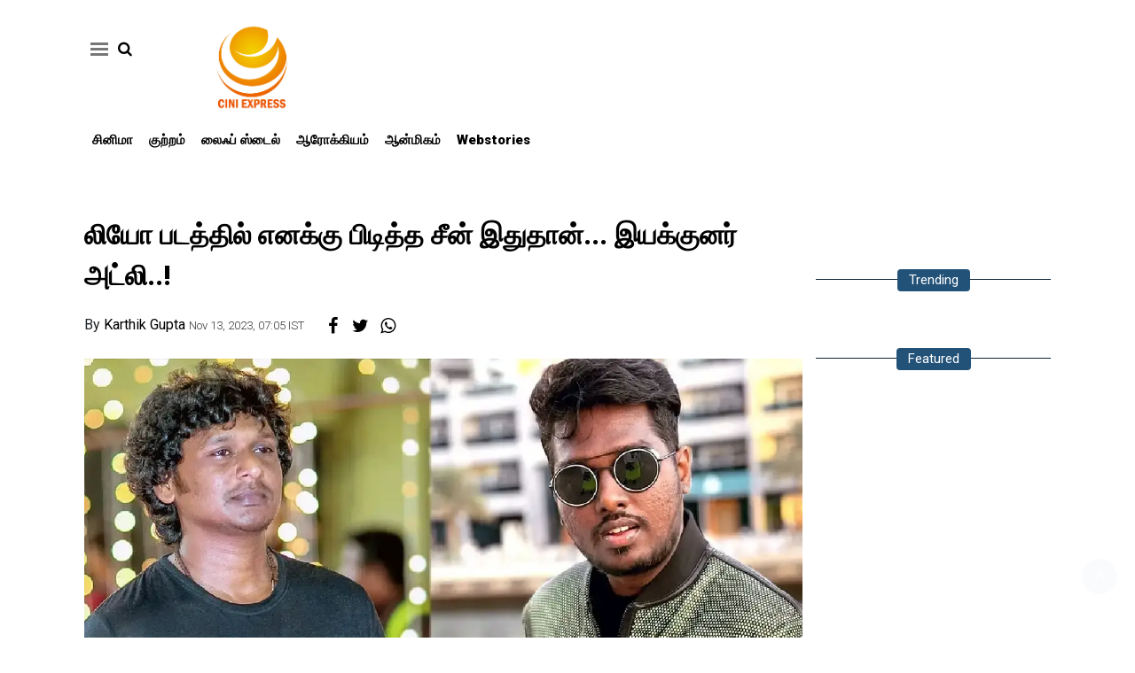

--- FILE ---
content_type: text/html;charset=utf-8
request_url: https://ciniexpress.com/cinema/this-is-my-favorite-scene-in-leo-director-atlee!/cid12712146.htm
body_size: 9774
content:
<!DOCTYPE HTML>
<html lang="ta">

<head>
    <title>லியோ படத்தில் எனக்கு பிடித்த சீன் இதுதான்... இயக்குனர் அட்லி..!</title><script type="application/ld+json">[{"@context": "https://schema.org","@type": "WebPage", "name":"லியோ படத்தில் எனக்கு பிடித்த சீன் இதுதான்... இயக்குனர் அட்லி..!", "description":"லோகேஷ் கனகராஜ் -விஜய் கூட்டணியில் மாஸ்டர் படத்தை தொடர்ந்து இரண்டாவது படமாக லியோ வெளியானது. இந்தப் படம் சர்வதேச அளவில் அதிகமான ரசிகர்களை கவர்ந்து தொடர்ந்து ", "keywords":"cinema", "url":"https://ciniexpress.com/cinema/this-is-my-favorite-scene-in-leo-director-atlee%21/cid12712146.htm"}, {"@context": "https://schema.org", "@type": "BreadcrumbList", "itemListElement":[{"@type": "ListItem", "position": 1, "item":{"@type":"Thing", "@id":"https://ciniexpress.com/","name":"Ciniexpress"}}, {"@type": "ListItem", "position": 2, "item":{"@type":"Thing", "@id":"https://ciniexpress.com/cinema","name":"cinema"}}]},  {"@context":"https://schema.org","@type":"LocalBusiness","name":"Ciniexpress","address":"","telephone":"","openingHours":["Mo-Su 00:00-23:59"],"description":"","image":"https://ciniexpress.com/static/c1e/static/themes/3/77058/3234/images/LogoFinal011ciniepress.jpg","url":"https://ciniexpress.com/"}, {"@context": "https://schema.org", "@type": "NewsMediaOrganization", "name": "Ciniexpress", "url": "https://ciniexpress.com","logo": {"@type": "ImageObject","url": "https://ciniexpress.com/static/c1e/static/themes/3/77058/3234/images/LogoFinal011ciniepress.jpg?width=600&height=60&resizemode=7", "height": "60", "width": "600"}}]</script><meta name="description" content="லோகேஷ் கனகராஜ் -விஜய் கூட்டணியில் மாஸ்டர் படத்தை தொடர்ந்து இரண்டாவது படமாக லியோ வெளியானது. இந்தப் படம் சர்வதேச அளவில் அதிகமான ரசிகர்களை கவர்ந்து தொடர்ந்து "/><meta name="keywords" content="cinema"/><meta name="news_keywords" content="cinema"/><meta name="robots" content="index, follow, max-snippet:-1, max-video-preview:-1, max-image-preview:large"/><meta content="NOODP" name="robots"/><link rel="canonical" href="https://ciniexpress.com/cinema/this-is-my-favorite-scene-in-leo-director-atlee!/cid12712146.htm"/><meta name="twitter:card" content="summary_large_image"/><meta name="twitter:title" content="லியோ படத்தில் எனக்கு பிடித்த சீன் இதுதான்... இயக்குனர் அட்லி..!"/><meta name="twitter:description" content="லோகேஷ் கனகராஜ் -விஜய் கூட்டணியில் மாஸ்டர் படத்தை தொடர்ந்து இரண்டாவது படமாக லியோ வெளியானது. இந்தப் படம் சர்வதேச அளவில் அதிகமான ரசிகர்களை கவர்ந்து தொடர்ந்து "/><meta name="twitter:image" content="https://ciniexpress.com/static/c1e/client/77058/uploaded_original/2c4e7072e654b0e729c8d90e1b1e2f60.jpg"/><meta property="og:title" content="லியோ படத்தில் எனக்கு பிடித்த சீன் இதுதான்... இயக்குனர் அட்லி..!"/><meta property="og:type" content="article"/><meta property="og:url" content="https://ciniexpress.com/cinema/this-is-my-favorite-scene-in-leo-director-atlee!/cid12712146.htm"/><meta property="og:image" content="https://ciniexpress.com/static/c1e/client/77058/uploaded_original/2c4e7072e654b0e729c8d90e1b1e2f60.jpg"/><meta property="og:description" content="லோகேஷ் கனகராஜ் -விஜய் கூட்டணியில் மாஸ்டர் படத்தை தொடர்ந்து இரண்டாவது படமாக லியோ வெளியானது. இந்தப் படம் சர்வதேச அளவில் அதிகமான ரசிகர்களை கவர்ந்து தொடர்ந்து "/><meta property="article:published_time" content="2023-11-13T07:05:06+05:30"/><meta property="article:modified_time" content="2023-11-13T07:05:06+05:30"/><meta itemprop="name" content="லியோ படத்தில் எனக்கு பிடித்த சீன் இதுதான்... இயக்குனர் அட்லி..!"/><meta itemprop="image" content="https://ciniexpress.com/static/c1e/client/77058/uploaded_original/2c4e7072e654b0e729c8d90e1b1e2f60.jpg"/><meta itemprop="description" content="லோகேஷ் கனகராஜ் -விஜய் கூட்டணியில் மாஸ்டர் படத்தை தொடர்ந்து இரண்டாவது படமாக லியோ வெளியானது. இந்தப் படம் சர்வதேச அளவில் அதிகமான ரசிகர்களை கவர்ந்து தொடர்ந்து "/><meta itemprop="url" content="https://ciniexpress.com/cinema/this-is-my-favorite-scene-in-leo-director-atlee!/cid12712146.htm"/><link rel="amphtml" href="https://ciniexpress.com/amp/cinema/this-is-my-favorite-scene-in-leo-director-atlee!/cid12712146.htm"/>

    <link rel="icon" href="https://ciniexpress.com/static/c1e/static/themes/3/77058/3234/images/favicon cini.jpg"
        type="image/png">
    <link rel="preload" as="style" href="https://ciniexpress.com/static/c1e/static/themes/3/77058/3234/css/style.css">
    <link rel="preload" as="style" href="https://ciniexpress.com/static/c1e/static/themes/css/bootstrap4.3.1.min.css">
    <link rel="preload" as="style" href="https://ciniexpress.com/static/c1e/static/themes/css/font-awesome.min.css">

    <link rel="preload" as="image" href="https://ciniexpress.com/static/c1e/client/77058/uploaded/2c4e7072e654b0e729c8d90e1b1e2f60.jpg">
    <script>var is_c1e_pubdomain = "//ciniexpress.com";</script>
    <script>var is_c1e_enable = true; var c1e_id = "77058:3234"; </script>
    <meta name="viewport" content="width=device-width, initial-scale=1.0">
    <link rel="stylesheet" href="https://ciniexpress.com/static/c1e/static/themes/3/77058/3234/css/style.css">
    <link rel="stylesheet" href="https://ciniexpress.com/static/c1e/static/themes/css/bootstrap4.3.1.min.css">
    <!-- <link rel="stylesheet" href="https://ciniexpress.com/static/c1e/static/themes/css/floating_cube.css"> -->
    <link rel="stylesheet" href="https://ciniexpress.com/static/c1e/static/themes/css/font-awesome.min.css">
    <script class="ga_tag" async=""
        src="https://www.googletagmanager.com/gtag/js?id=G-QT4TB5KQH5&amp;id=G-E40TL7HPLE"></script>
    <style>
        @media only screen and (max-width: 767px) {
            .story-heading {
                font-size: 26px !important;
                line-height: 40px !important;
                word-wrap: break-word;
            }
        }
    </style>

                              <script>!function(e){var n="https://s.go-mpulse.net/boomerang/";if("False"=="True")e.BOOMR_config=e.BOOMR_config||{},e.BOOMR_config.PageParams=e.BOOMR_config.PageParams||{},e.BOOMR_config.PageParams.pci=!0,n="https://s2.go-mpulse.net/boomerang/";if(window.BOOMR_API_key="P2EZ7-U3NG5-CCUMC-9ZA97-6H2MF",function(){function e(){if(!r){var e=document.createElement("script");e.id="boomr-scr-as",e.src=window.BOOMR.url,e.async=!0,o.appendChild(e),r=!0}}function t(e){r=!0;var n,t,a,i,d=document,O=window;if(window.BOOMR.snippetMethod=e?"if":"i",t=function(e,n){var t=d.createElement("script");t.id=n||"boomr-if-as",t.src=window.BOOMR.url,BOOMR_lstart=(new Date).getTime(),e=e||d.body,e.appendChild(t)},!window.addEventListener&&window.attachEvent&&navigator.userAgent.match(/MSIE [67]\./))return window.BOOMR.snippetMethod="s",void t(o,"boomr-async");a=document.createElement("IFRAME"),a.src="about:blank",a.title="",a.role="presentation",a.loading="eager",i=(a.frameElement||a).style,i.width=0,i.height=0,i.border=0,i.display="none",o.appendChild(a);try{O=a.contentWindow,d=O.document.open()}catch(_){n=document.domain,a.src="javascript:var d=document.open();d.domain='"+n+"';void 0;",O=a.contentWindow,d=O.document.open()}if(n)d._boomrl=function(){this.domain=n,t()},d.write("<bo"+"dy onload='document._boomrl();'>");else if(O._boomrl=function(){t()},O.addEventListener)O.addEventListener("load",O._boomrl,!1);else if(O.attachEvent)O.attachEvent("onload",O._boomrl);d.close()}function a(e){window.BOOMR_onload=e&&e.timeStamp||(new Date).getTime()}if(!window.BOOMR||!window.BOOMR.version&&!window.BOOMR.snippetExecuted){window.BOOMR=window.BOOMR||{},window.BOOMR.snippetStart=(new Date).getTime(),window.BOOMR.snippetExecuted=!0,window.BOOMR.snippetVersion=14,window.BOOMR.url=n+"P2EZ7-U3NG5-CCUMC-9ZA97-6H2MF";var i=document.currentScript||document.getElementsByTagName("script")[0],o=i.parentNode,r=!1,d=document.createElement("link");if(d.relList&&"function"==typeof d.relList.supports&&d.relList.supports("preload")&&"as"in d)window.BOOMR.snippetMethod="p",d.href=window.BOOMR.url,d.rel="preload",d.as="script",d.addEventListener("load",e),d.addEventListener("error",function(){t(!0)}),setTimeout(function(){if(!r)t(!0)},3e3),BOOMR_lstart=(new Date).getTime(),o.appendChild(d);else t(!1);if(window.addEventListener)window.addEventListener("load",a,!1);else if(window.attachEvent)window.attachEvent("onload",a)}}(),"".length>0)if(e&&"performance"in e&&e.performance&&"function"==typeof e.performance.setResourceTimingBufferSize)e.performance.setResourceTimingBufferSize();!function(){if(BOOMR=e.BOOMR||{},BOOMR.plugins=BOOMR.plugins||{},!BOOMR.plugins.AK){var n=""=="true"?1:0,t="",a="clrqavnydfy2o2lvp2fq-f-a8b905ec6-clientnsv4-s.akamaihd.net",i="false"=="true"?2:1,o={"ak.v":"39","ak.cp":"1106763","ak.ai":parseInt("659898",10),"ak.ol":"0","ak.cr":10,"ak.ipv":4,"ak.proto":"h2","ak.rid":"3a2ab085","ak.r":42199,"ak.a2":n,"ak.m":"dscf1","ak.n":"ff","ak.bpcip":"18.227.0.0","ak.cport":49126,"ak.gh":"184.25.112.167","ak.quicv":"","ak.tlsv":"tls1.3","ak.0rtt":"","ak.0rtt.ed":"","ak.csrc":"-","ak.acc":"","ak.t":"1769307787","ak.ak":"hOBiQwZUYzCg5VSAfCLimQ==mr9/dKQyGr83HjzV6NfTDI4ZT5qtRDxy8G2caPJ1mjJwY57bglB3wtaMNWgV1B3cNM9f0bBCpVqmM2ch+zar1PKzt7htKtndLn+Ubtzmf3XMs/jufGVy3zupvMXh0vs8Q818LzOElJNhodBey5qVA46uZT3Hx/ZDID9Axcvd2/sVZuGqHwiNPseuBq1nMY/q5a5O4m8CXQDWdVRBOjX4BgwWKzvsEZLYzvvALTy5A99/TKJoDIthcDKSaIED47TsggdRcbRqtmrxEaFQpZHTTOZLfcMQK5sVMJOd6TqD2Lxj0eKhV393/8RjBtoyrJ5kh4AFWIVQJ1qYZjM5Og+Aj/2jdnczoaJ2yVe+SWFcREqUw9UqX7Ddq0FC/OP66/w4SH9M3cdSkgiGNdN1L3/WdxvUJUWkpu2jPgbGcYqiwKw=","ak.pv":"16","ak.dpoabenc":"","ak.tf":i};if(""!==t)o["ak.ruds"]=t;var r={i:!1,av:function(n){var t="http.initiator";if(n&&(!n[t]||"spa_hard"===n[t]))o["ak.feo"]=void 0!==e.aFeoApplied?1:0,BOOMR.addVar(o)},rv:function(){var e=["ak.bpcip","ak.cport","ak.cr","ak.csrc","ak.gh","ak.ipv","ak.m","ak.n","ak.ol","ak.proto","ak.quicv","ak.tlsv","ak.0rtt","ak.0rtt.ed","ak.r","ak.acc","ak.t","ak.tf"];BOOMR.removeVar(e)}};BOOMR.plugins.AK={akVars:o,akDNSPreFetchDomain:a,init:function(){if(!r.i){var e=BOOMR.subscribe;e("before_beacon",r.av,null,null),e("onbeacon",r.rv,null,null),r.i=!0}return this},is_complete:function(){return!0}}}}()}(window);</script></head>

<body><div class="overlay" style="display:none;"></div>
    <div class="container">
        <div class="template-wrapper">
            <div class="row ">
                <div class="col-md-12 ">
                    <div class="lhs colombia " data-section="cinema" data-slot="474683" data-ua="m"
                        id="AS_P_TP_3_M_12712146" data-position="4746831"
                        name="Articleshow-Paid-Top-3-Mobile" style="display: block;" data-priority="1"></div>
                </div>
            </div>
            <header id="myHeader" class="template-header bt_header">
                <div id="mySidenav" class="sidenav">
                    <div class="side-logo " id="HeaderSidelogoIn">
                        <a href="https://ciniexpress.com" class=""><img
                                src="/static/c1e/static/themes/3/77058/3234/images/Logo Final-01 (1) - cini express.jpg"
                                alt="" style="width: 100%"></a>
                    </div>
                    <a href="javascript:void(0)" class="closebtn donot" onclick="closeNav()">×</a>
                    <ul class="site-nav__list nav header-menu-sidebar ">
                        <li class="site-nav__item">
                            <a class="site-nav__link" href="https://ciniexpress.com/cinema">சினிமா</a>
                        </li>
                        <li class="site-nav__item">
                            <a class="site-nav__link" href="https://ciniexpress.com/crime">குற்றம்</a>
                        </li>
                        <li class="site-nav__item">
                            <a class="site-nav__link" href="https://ciniexpress.com/lifestyle">லைஃப் ஸ்டைல்</a>
                        </li>
                        <li class="site-nav__item">
                            <a class="site-nav__link" href="https://ciniexpress.com/health">ஆரோக்கியம்</a>
                        </li>
                        <li class="site-nav__item">
                            <a class="site-nav__link" href="https://ciniexpress.com/devotional">ஆன்மிகம்</a>
                        </li>
                        <li class="site-nav__item">
                            <a class="site-nav__link" href="https://ciniexpress.com/webstories">Webstories</a>
                        </li>
                    </ul>
                </div>
                <div class="row">
                    <div class="col-lg-12 col-md-12 col-sm-12 ">
                        <div class="top_wrapper">
                            <div class="site-header__menu header-menu-side">
                                <a onclick="openNav()" class="site-header__hamburger donot" href="javascript:void(0)"
                                    role="button" aria-label="main menu"><span
                                        class="site-header__hamburger-line"></span></a>
                                <ul class="search-ico" data-user-set-ocm="off">
                                    <li id="search-btn">
                                        <div>
                                            <a class="donot" href="#search"><span class="fa fa-search"
                                                    aria-hidden="true"></span></a>
                                        </div>
                                    </li>
                                </ul>
                            </div>
                            <div id="HeaderlogoIn" class="logoContainer ">
                                <a href="https://ciniexpress.com" title="" class="logo"><img
                                        src="/static/c1e/static/themes/3/77058/3234/images/Logo Final-01 (1) - cini express.jpg"
                                        alt=""></a>
                            </div>
                        </div>
                    </div>
                    <div class="col-lg-12 col-md-12 col-sm-12 mob_none">
                        <nav class="site-nav">
                            <ul class="site-nav__list nav header-menu "
                                itemtype="http://www.schema.org/SiteNavigationElement" itemscope="">
                                <li itemprop="name" content="சினிமா" class="site-nav__item">
                                    <a itemprop="url" content="https://ciniexpress.com/cinema" class="site-nav__link"
                                        href="https://ciniexpress.com/cinema">சினிமா</a>
                                </li>
                                <li itemprop="name" content="குற்றம்" class="site-nav__item">
                                    <a itemprop="url" content="https://ciniexpress.com/crime" class="site-nav__link"
                                        href="https://ciniexpress.com/crime">குற்றம்</a>
                                </li>
                                <li itemprop="name" content="லைஃப் ஸ்டைல்" class="site-nav__item">
                                    <a itemprop="url" content="https://ciniexpress.com/lifestyle" class="site-nav__link"
                                        href="https://ciniexpress.com/lifestyle">லைஃப் ஸ்டைல்</a>
                                </li>
                                <li itemprop="name" content="ஆரோக்கியம்" class="site-nav__item">
                                    <a itemprop="url" content="https://ciniexpress.com/health" class="site-nav__link"
                                        href="https://ciniexpress.com/health">ஆரோக்கியம்</a>
                                </li>
                                <li itemprop="name" content="ஆன்மிகம்" class="site-nav__item">
                                    <a itemprop="url" content="https://ciniexpress.com/devotional"
                                        class="site-nav__link" href="https://ciniexpress.com/devotional">ஆன்மிகம்</a>
                                </li>
                                <li itemprop="name" content="Webstories" class="site-nav__item">
                                    <a itemprop="url" content="https://ciniexpress.com/webstories"
                                        class="site-nav__link" href="https://ciniexpress.com/webstories">Webstories</a>
                                </li>
                            </ul>
                        </nav>
                    </div>
                    <div id="search">
                        <div class="container">
                            <div class="search-bar">
                                <div>
                                    <button type="button" class="close">x</button><input type="text" value=""
                                        id="search_text" onchange="searchText(this)" placeholder="Search"><span
                                        class="editable  " id="custom_16850067707830">Hit enter to search or ESC to
                                        close</span>
                                </div>
                            </div>
                        </div>
                    </div>
                </div>
            </header>
            <article class="storyshow-view bt_middle">
                <div class="row ">
                    <div class="col-sm-12">
                        <div data-position="5411131" data-slot="541113"
                            data-section="cinema" class="lHS  colombia" id="AS_P_LHS_3_12712146"
                            name="Articleshow-Paid-LHS-3" style="margin: 0 auto;" data-priority="2" data-ua="m"></div>
                    </div>
                </div>
                <div class="col-lg-12 col-md-12 col-sm-12 top_dd ">
                    <div class="lhs colombia " data-section="cinema" data-slot="352181" data-ua="d"
                        id="AS_P_TP_1_D_12712146" data-position="1" name="Articleshow-Paid-Top-1-Desktop"
                        style="display: block;" data-priority="3"></div>
                    <div class="colombia lhs " data-section="cinema" data-slot="" data-ua="m"
                        id="AS_P_TP_1_M_12712146" data-position="2" name="Articleshow-Paid-Top-1-Mobile"
                        style="display: block;;" data-priority="4"></div>
                </div>
                <div class="top-container1 header-top-ad-mt-2">
                    <div data-position="9" data-ua="d" data-slot="352180" data-section="cinema"
                        class="lhs colombia " id="AS_P_TP_2_D_12712146" name="Articleshow-Paid-Top-2-Desktop"
                        style="margin: 0 auto;" data-priority="5"></div>
                    <div data-position="10" data-ua="m" data-slot="352187" data-section="cinema"
                        class="lhs colombia " id="AS_P_TP_2_M_12712146" name="Articleshow-Paid-Top-2-Mobile"
                        style="margin: 0 auto;" data-priority="6"></div>
                </div>
                <div class="row ">
                    <div class="col-lg-9 col-md-12 col-sm-12 ">
                        <div class="story-mainnews">
                            <div class="story-wrapper">
                                <div class="card-box header-box">
                                    <h1 class="story-heading"><strong>லியோ படத்தில் எனக்கு பிடித்த சீன் இதுதான்... இயக்குனர் அட்லி..!</strong></h1>
                                    <div class="article-summary"></div>
                                    <div class="storyshow-subhead"><span class="story-category"></span><span
                                            class="story-byline">By&nbsp;<a href="https://ciniexpress.com/_author_/Karthik_Gupta/59068"
                                                class="">Karthik Gupta</a></span>&nbsp;<span
                                            class="story-date">Nov 13, 2023, 07:05 IST</span>
                                        <div class="article social-icon"><a
                                                onclick="colombia.showWin(&quot;https://www.facebook.com/sharer.php?u=&quot;,&quot;top=100,left=500,width=600,height=600,location=no,fullscreen=no&quot;)"
                                                target="_blank" class=""><i class="fa fa-facebook"
                                                    aria-hidden="true"></i></a><a
                                                onclick="socialShare('twitter', 'https://ciniexpress.com/cinema/this-is-my-favorite-scene-in-leo-director-atlee!/cid12712146.htm','default','','top=100,left=500,width=600,height=600,location=no,fullscreen=no')"
                                                target="_blank" class=""><i class="fa fa-twitter"
                                                    aria-hidden="true"></i></a><a class="wtsapp" href="javascript:;"
                                                onclick="whatsappShare('https://ciniexpress.com/cinema/this-is-my-favorite-scene-in-leo-director-atlee!/cid12712146.htm','')"><i
                                                    class="fa fa-whatsapp"></i></a></div>
                                    </div>
                                </div>
                                <div class="card-box img-box"><img class="main-img" src="https://ciniexpress.com/static/c1e/client/77058/uploaded/2c4e7072e654b0e729c8d90e1b1e2f60.jpg"
                                        fetchpriority="high" loading="eager" decoding="async" width="863" height="460"
                                        style="height: auto; display: block;" alt="1">
                                    <div data-position="15" data-slot="454650"
                                        data-section="cinema" class="lhs imgOverlayAd colombia "
                                        data-cb="overlayPaidAd" id="imageOverlay_1_12712146" name="imageOverlay_1"
                                        style="margin: 0 auto;" data-priority="7"></div>
                                </div>
                                <div class="card-box synopsis"></div>
                                <div class="card-box"><div data-position="1" data-priority="1" data-slot="352192" data-section="showPage" class="colombiaone" id="showAS_O_BEL_0" style="margin: 0 auto;"></div>
<p>லோகேஷ் கனகராஜ் -விஜய் கூட்டணியில் மாஸ்டர் படத்தை தொடர்ந்து இரண்டாவது படமாக லியோ வெளியானது. இந்தப் படம் சர்வதேச அளவில் அதிகமான ரசிகர்களை கவர்ந்து தொடர்ந்து திரையரங்குகளில் ஓடி வருகிறது.</p>
 <p>படத்திற்கு கலவையான விமர்சனங்கள் கிடைத்தபோதிலும்சர்வதேச பாக்ஸ் ஆபீசில் 580 கோடி ரூபாய்களை படத்தின் வசூல் தாண்டியுள்ளதாக தகவல்கள் வெளியாகியுள்ளன.&nbsp;</p>
<div data-position="2" data-slot="352193" data-section="showPage" class="colombia" id="showAS_P_BEL_1" style="margin: 0 auto;"></div>
 <p>இந்நிலையில் விரைவில் படம் ஜெயிலர் படத்தின் வசூல் சாதனை முறியடிக்குமா என்ற எதிர்பார்ப்பு ரசிகர்களிடையே எழுந்துள்ளது. முன்னதாக விஜய்யின் தெறி, பிகில், மெர்சல் என அடுத்தடுத்த படங்களை இயக்கியுள்ள அட்லி, தற்போது லியோ படத்திற்கு பாராட்டு தெரிவித்துள்ளார்.</p>
 <p>அவர் தனது பேட்டியொன்றில், இந்தப் படம் தனக்கு மிகவும் பிடித்துள்ளதாகவும் படத்திற்கு படம் லோகேஷ் கனகராஜின் படமியக்கும் திறன் அதிகரித்து வருவதை தான் பார்த்து வருவதாகவும் குறிப்பிட்டுள்ளார். படத்தில் காபி ஷாப் காட்சி தனக்கு மிகவும் பேவரிட் என்றும் கூறியுள்ளார். மேலும் லோகேஷின் படங்களின் வில்லன்கள் தனக்கு மிகவும் பிடித்தமானவர்கள் என்றும் அவர் எப்போதுமே வழக்கமான ஃபார்மேட்டை உடைத்து வருவதாகவும் பாராட்டு தெரிவித்துள்ளார்.</p>
<div data-position="1" data-ua="m" data-slot="357579" data-section="belly" class="colombia lhs" id="AS_P_BEL_1_M" name="Articleshow-Paid-Belly-1-Mobile" style="margin: 0 auto;"></div>
 <p>மேலும் படத்தின் நாயகனின் கெத்தையும் தன்னுடைய படங்களில் அவர் மெயின்டெயின் செய்து வருவதாகவும் அட்லி மேலும் கூறியுள்ளார். இன்றைய தினம் லியோ படம் 24வது நாளை எட்டியுள்ள நிலையில், தொடர்ந்து திரையரங்குகளில் படத்தை பார்க்க ரசிகர்கள் ஆர்வம் காட்டி வருகின்றனர்.</p>
<div data-position="4" data-slot="352193" data-section="showPage" class="colombia" id="showAS_P_BEL_3" style="margin: 0 auto;"></div>
 <blockquote class="twitter-tweet">
 <p lang="en" dir="ltr">.<a href="https://twitter.com/Atlee_dir?ref_src=twsrc%5Etfw">@Atlee_dir</a>: I especially loved the coffee ☕️ shop scene in <a href="https://twitter.com/hashtag/Leo?src=hash&amp;ref_src=twsrc%5Etfw">#Leo</a>. This sequence holds a special place in my heart because initially, I witnessed it from a father's perspective. Now, having become a father myself, watching that scene allows me to understand the emotion on a deeper… <a href="https://t.co/Sx8wxqGcm1">pic.twitter.com/Sx8wxqGcm1</a></p>— KARTHIK DP (@dp_karthik) <a href="https://twitter.com/dp_karthik/status/1723037567996895546?ref_src=twsrc%5Etfw">November 10, 2023</a>
</blockquote> <p><br> &nbsp;</p></div>
                                <div class="lhs---box"></div>
                                <div class="col-lg-12 col-md-12 col-sm-12 ">
                                    <div class="lhs colombia " data-section="cinema"
                                        data-slot="474682" id="AS_P_LHS_1_12712146" data-position="8"
                                        name="Articleshow-Paid-LHS-1" style="display: block;" data-priority="8"></div>
                                </div>
                                <div class="lhs---box" id="btm-widget">
                                    <h2 class="sub-heading editable  " id="custom_16862838110231"><span>From Around the
                                            web</span></h2>
                                    <div class="lhs colombiaone " data-section="cinema"
                                        data-slot="352166" id="AS_O_LHS_1_12712146"
                                        data-position="352166" name="Articleshow-Organic-LHS-1"
                                        style="display: block;" data-lazyload="true" data-max="100" data-priority="1">
                                    </div>
                                </div>
                            </div>
                        </div>
                    </div>
                    <div class="col-lg-3 col-md-12 col-sm-12 " style="padding-left: 0;">
                        <div class="rhs-ad ">
                            <div data-position="49715134" data-ua="m" data-slot="360519"
                                data-section="cinema" name="ArticleShow_49715134" class="rhs colombia "
                                id="ArticleShow_49715134_12712146" style="margin: 0 auto;" data-priority="9"></div>
                        </div>
                        <div class="rhs-ad ">
                            <div data-position="49528081" data-ua="d" data-slot="360519"
                                data-section="cinema" name="ArticleShow_49528081" class="rhs colombia "
                                id="ArticleShow_49528081_12712146" style="margin: 0 auto;" data-priority="10"></div>
                        </div>
                        <div class="rhs-ad ">
                            <div data-position="3" data-ua="d" data-slot="352182"
                                data-section="cinema" name="Articleshow-Paid-RHS-1-Desktop"
                                class="rhs colombia " id="AS_P_RHS_1_D_12712146" style="margin: 0 auto;"
                                data-priority="11"></div>
                        </div>
                        <div class="native-items ">
                            <h2 class="sub-heading"><span class="editable  " id="custom_16862838110242"><a
                                        href="http://www.ciniexpress.com/" class="">Trending </a></span></h2>
                            <div class="rhs colombiaone " data-section="cinema" data-ua="d"
                                data-slot="352165" id="AS_O_RHS_1_D_12712146"
                                data-position="352165" name="ArticleShow-Organic-RHS-1-Desktop"
                                style="display: block;" data-priority="2"></div>
                        </div>
                        <div class="rhs-ad ">
                            <div data-position="4" name="Articleshow-Paid-RHS-2-Desktop" data-ua="d"
                                data-slot="352183" data-section="cinema" class="rhs colombia "
                                id="AS_P_RHS_2_D_12712146" style="margin: 0 auto;" data-priority="12"></div>
                        </div>
                        <div class="native-items ">
                            <h2 class="sub-heading"><span class="editable  " id="custom_16862838110263"><a
                                        href="http://www.ciniexpress.com/" class="">Featured</a></span></h2>
                            <div class="rhs colombiaone " data-section="cinema" data-ua="d"
                                data-slot="352163" id="AS_O_LHS_2_D_12712146"
                                data-position="352163" name="ArticleShow-Organic-RHS-2-Desktop"
                                style="display: block;" data-priority="3"></div>
                        </div>
                    </div>
                </div>
                <div><ins class="adsbygoogle" style="display:block" data-ad-client="ca-pub-7362944610824731"
                        data-ad-slot="8023302707" data-ad-format="auto" data-full-width-responsive="true"></ins>
                    <script>(adsbygoogle = window.adsbygoogle || []).push({}); </script>
                </div>
            </article>
            <footer class="site-footer bt_footer">
                <div class="site-footer_content">
                    <div class="row">
                        <div class="col-md-3">
                            <div id="FooterlogoIn" class="footer_logo ">
                                <a href="https://ciniexpress.com" title="" class="logo"><img
                                        src="/static/c1e/static/themes/3/77058/3234/images/Logo Final-01 (1) - cini express.jpg"
                                        alt=""></a>
                            </div>
                        </div>
                        <div class="col-md-7">
                            <ul class="site-footer_list">
                                <li class="site-footer_list-item">
                                    <h3 class="site-footer__heading editable  " id="custom_168500677078510">
                                        <a href="https://ciniexpress.com/about-us" class="">About Us</a>
                                    </h3>
                                    <p class="editable " id="custom_168500677078511">
                                        Ciniexpress is a multimedia organization created in 2020
                                        with the aim to please its audience, comprising various
                                        forms of entertainment that include news, movie reviews,
                                        audio launches, cinema news, crime news, lifestyle,
                                        health, and much more!
                                    </p>
                                </li>
                            </ul>
                        </div>
                        <div class="col-md-2">
                            <div class="social-icon ">
                                <a href="https://www.facebook.com/Newstm-Cinema-110291480686892/?modal=admin_todo_tour"
                                    title="Facebook" target="_blank" class=""><i class="fa fa-facebook"
                                        aria-hidden="true"></i></a><a href="https://twitter.com/ExpressCini"
                                    title="Twitter" target="_blank" class=""><i class="fa fa-twitter"
                                        aria-hidden="true"></i></a>
                            </div>
                        </div>
                        <div class="col-md-12 ">
                            <div class="sub-footer">
                                <p class="editable " id="custom_168500677078512">
                                    Copyright © 2020 Ciniexpress.com
                                </p>
                                <div class="quick-links">
                                    <ul class="footer-menu ">
                                        <li class="menu-item">
                                            <a class="" href="https://ciniexpress.com/about-us/">About Us</a>
                                        </li>
                                    </ul>
                                </div>
                            </div>
                        </div>
                    </div>
                </div>
                <a href="javascript:void(0);" id="scrollToTop" class="scrollToTop"
                    style="display: inline; opacity: 0.0177213"><span><i class="fa fa-angle-double-up"
                            aria-hidden="true"></i></span></a>
            </footer>
        </div>
    </div>
    <script src="https://ciniexpress.com/static/c1e/static/themes/js/rendering.js"></script>
    <script async class="prod_script" src="https://ciniexpress.com/static/c1e/static/themes/3/77058/3234/js/tag.js"></script>
    <script async class="prod_script" src="https://ciniexpress.com/static/c1e/static/themes/js/m360_common.js"></script>
    <script async class="prod_script" src="https://ciniexpress.com/static/c1e/static/themes/js/underscore-min.js"></script>
    <script async class="prod_script" src="https://ciniexpress.com/static/c1e/static/themes/js/at.js"></script>
    <script async class="prod_script" src="https://ciniexpress.com/static/c1e/static/themes/js/c1.js"></script>
    <script>
        // Function to load the Izooto script
        function loadIzooto() {
            // Prevent multiple loads
            if (window.izootoLoaded) return;
            window.izootoLoaded = true;

            // Init script
            window._izq = window._izq || [];
            window._izq.push(["init"]);

            // Load external script
            var script = document.createElement('script');
            script.src = "https://cdn.izooto.com/scripts/8e11331c3f5628c0ee694ea470b93284efedc0fb.js";
            script.async = true;
            script.className = 'prod_script';
            document.body.appendChild(script);
        }

        // Load after 3 seconds automatically
        setTimeout(loadIzooto, 3000);

        // Load on first user interaction (click or scroll)
        function onUserInteraction() {
            loadIzooto();
            // Remove listeners after first trigger
            window.removeEventListener('click', onUserInteraction);
            window.removeEventListener('scroll', onUserInteraction);
        }

        window.addEventListener('click', onUserInteraction, { once: true });
        window.addEventListener('scroll', onUserInteraction, { once: true });
    </script>

    <script
        class="head_script">var belly_ad = '<div data-position="0" data-slot="358003" data-section="Homepage" class="colombia lhs" id="HP_O_LHS_0" name="Homepage-Paid-LHS-0"></div>';</script>
    <script
        class="ga_tag_init">window.dataLayer = window.dataLayer || []; function gtag() { dataLayer.push(arguments) } gtag("js", new Date()); gtag("config", "G-QT4TB5KQH5"); gtag('config', 'G-E40TL7HPLE');</script>
    <script>$(document).ready(function () { }); $(function () { $('a[href="#search"]').on("click", function (e) { e.preventDefault(), $("#search").addClass("open"), $('#search >div >div >div >form >input[type="text"]').focus() }), $("#search, #search button.close").on("click keyup", function (e) { e.target != this && "close" != e.target.className && 27 != e.keyCode || $(this).removeClass("open") }) }), $(document).ready(function () { searchStr = window.location.href.split("?s=")[1], $("#search_str").html(searchStr) }); </script>
    <script>var searchText = function () { var e = window.location.origin + "/search?s=" + $("#search_text").val(); "" != this.value && window.location.replace(e) }; </script>
    <script>function openNav() { document.getElementById("mySidenav").style.width = "300px"; $(".overlay").show() } function closeNav() { document.getElementById("mySidenav").style.width = "0"; $(".overlay").hide() }</script>
    <script>var ulClass = 'site-nav__list nav '; var liClass = 'site-nav__item'; var liulClass = 'site-nav__list sub-menu'; var lianchorClass = 'site-nav__link'; var lidrpClass = 'site-nav__item drop-menu'; var lidrpulliAnchor = 'site-nav__link'; var lidrpAnchorClass = 'site-nav__link'; var data_toggle = ''; var aria_expanded = ''; ulquick = 'footer-menu '; liquick = 'menu-item'; lianchorquick = ''; </script>
    <script>var header = document.getElementById("myHeader"); var sticky = header.offsetTop; $(document).ready(function () { $(window).scroll(function () { if ($(this).scrollTop() > 100) { $('.scrollToTop').fadeIn("slow") } else { $('.scrollToTop').fadeOut("slow") } }); $('.scrollToTop').click(function () { $('html, body').animate({ scrollTop: 0 }, 700); return false }) });</script>
    <!-- remove the google font start script -->
    <script>
        document.addEventListener("DOMContentLoaded", function () {
            // Find all Google Fonts link tags
            const fontLinks = document.querySelectorAll('link[href*="fonts.googleapis.com"]');

            fontLinks.forEach(link => {
                // Optional: log removed font for debugging
                console.log("Removed unused font:", link.href);
                link.remove();
            });

            // Also remove any @import in dynamically added style tags
            const styleTags = document.querySelectorAll('style');
            styleTags.forEach(style => {
                if (style.innerHTML.includes('fonts.googleapis.com')) {
                    style.innerHTML = style.innerHTML.replace(/@import url\([^\)]+fonts\.googleapis\.com[^\)]+\);?/g, '');
                }
            });
        });
    </script>

    <!-- remove the google font end script -->
    <!-- <div onload="loadFloatingCubeData()" id="m360FloatingCube">
        <floatingcube>
            <div class="profile_div">
                <div class="row ">
                    <div class="floatingcubestage">
                        <div class="floatingcubespinner" id="floatingcubestage"></div>
                    </div>
                    <div class="floatingcubeclose" id="floatingcubeClose"><i class="fa fa-times" aria-hidden="true"
                            style="font-size: 12px;"></i></div>
                </div>
            </div>
        </floatingcube>
    </div> -->
    <script
        class="prod_script">var tpScriptLoaded = !1; function loadExtScript() { tpScriptLoaded || ($.getScript("https://www.instagram.com/embed.js"), $.getScript("https://platform.twitter.com/widgets.js"), tpScriptLoaded = !0) } document.addEventListener("scroll", loadExtScript, { passive: !0 });</script>
</body>

</html>

--- FILE ---
content_type: text/css
request_url: https://ciniexpress.com/static/c1e/static/themes/3/77058/3234/css/style.css
body_size: 4238
content:
@import url(https://fonts.googleapis.com/css?family=Roboto:100,100italic,300,300italic,400,400italic,500,500italic,700,700italic,900,900italic&subset=latin,latin-ext,cyrillic,cyrillic-ext,greek-ext,greek,vietnamese);@import url(https://fonts.googleapis.com/css?family=Roboto+Condensed:300,300italic,400,400italic,700,700italic&subset=latin,latin-ext,cyrillic-ext,cyrillic,greek-ext,greek,vietnamese);@import url(https://fonts.googleapis.com/css?family=Roboto+Slab:400,100,300,700&subset=latin,latin-ext,greek-ext,greek,vietnamese,cyrillic,cyrillic-ext);.container,body{position:relative}.search-ico,.site-footer_list-item,nav ul,ul.site-nav__list{list-style:none}#btm-widget>h1,.font-black,.for-o-for p,.story-category{text-transform:uppercase}body{margin:0}a{color:#000!important}a:hover{color:#ff005b}.container{width:98%}@media screen and (min-width:620px){.container{margin:0 auto;width:86.75%;max-width:1232px}}.overlay{background-color:rgba(0,0,0,.4);position:absolute;top:0;left:0;right:0;bottom:0;height:100%;width:100%;z-index:1}.template-wrapper{margin:0 auto;width:100%;height:100%;overflow:hidden}.template-header{position:relative;margin:1rem 10px 0}.logoContainer{margin:0 1% 0 auto;text-align:center;width:20%;display:inline-block;height:120px;vertical-align:top}.logoContainer a{display:block;margin:0 auto;width:100%;height:100%}.logoContainer a img,.sidenav .side-logo img{max-height:100%;max-width:100%}.storyshow-view{margin:50px auto!important;padding:0 10px!important;width:100%}.story-content{line-height:1.6em;margin-top:15px;color:#000;font-size:14px;font-family:Roboto;font-weight:300}.site-header__cta-wrap{font-size:1.14rem;font-family:"Noto Sans",Roboto,sans-serif;font-weight:400;float:right}.list-item,.native-items,.nav>li,.rhs-ad,.site-header__cta{float:left}.site-header__cta-wrap,.site-header__menu{display:block;line-height:0;vertical-align:top;margin:20px 0}site-header__cta--subscribe{border-top-left-radius:3px;border-bottom-left-radius:3px}.site-header__cta--subscribe,.site-header__cta-btn{text-align:center;border:1px solid #0e500a;background-color:#0e500a!important;transition:background-color .2s cubic-bezier(.49, .37, .445, .715);color:#fff!important;width:100px;height:20px;display:inline-block;text-decoration:none!important}.site-header__cta-btn,.site-header__cta-text{font-size:15px;font-family:"Noto Sans",Roboto,sans-serif;line-height:1.2;font-weight:600;text-align:center;margin:0}.site-header__hamburger-text,a.site-nav__link{font-family:"Noto Sans",Roboto,sans-serif;font-weight:800;text-decoration:none}.site-header__cta--subscribe .site-header__cta-text:hover,.sub-footer a,.sub-heading span a{color:#fff!important}nav.site-nav{display:block;clear:both;width:100%}ul.site-nav__list{margin:0;padding:0;border:0;outline:0;font-size:100%;vertical-align:baseline;background:0 0;position:relative}li.site-nav__item{display:inline-block;position:relative;padding:.5rem .5rem 0;border:1px solid transparent;transition:border .3s}a.site-nav__link{font-size:11.25pt;line-height:1.8;color:#000;border-bottom:none;padding:0!important;background:0 0!important}a.site-header__hamburger{position:relative;width:20px;height:24px;padding:7px 0 7px 7px;display:inline-block;box-sizing:unset}.site-header__hamburger-line,.site-header__hamburger-line:after,.site-header__hamburger-line:before{position:absolute;content:"";display:block;height:3px;width:20px;background-color:#777}.carousal,.nav li,.sub-heading,.sub-heading span{position:relative}.site-header__hamburger-line:after,span.site-header__hamburger-line{top:12px}.site-header__hamburger-line:before{top:6px}#search,.sidenav{top:0;position:fixed}.site-header__hamburger-text{font-size:14px;line-height:0;color:#000;border-bottom:1px solid #000;padding-bottom:0;border-bottom:none;display:inline-block;margin-left:30px;margin-top:13px;transition:color .2s cubic-bezier(.49, .37, .445, .715)}.card,.list-item,.mob_none,nav{display:block}.site-header__cta{height:20px;padding:9px 10px;display:block;box-sizing:unset}.site-header__cta--login{color:#000;border-bottom:1px solid #000;text-decoration:none;border-top-right-radius:3px;border-bottom-right-radius:3px;background-color:#fff;border:1px solid #ddd}.story-mainnews{margin-bottom:30px}.list-item{width:100%;margin-bottom:15px;border-bottom:1px solid #ededed}.list-item .list-img{width:100px;display:inline-block;float:left}.list-item .list-img img,.modal-body-icon img{width:100%;height:100%}.list-item .list-text{vertical-align:top;margin-left:110px}.rhs-ad:first-child,nav ul{margin:0}.sub-heading{margin:15px auto 18px;font-size:22px;font-family:Roboto;line-height:1em;font-weight:700;text-align:center}.bldtext li,.catghead,.full-width.spaced.spaced-sm.spaced-bottom{margin-bottom:10px}.catghead,.full-width.spaced.spaced-sm.spaced-top{margin-top:20px}.sub-heading:before{content:"";background:#0e2335;display:inline-block;position:absolute;left:0;bottom:50%;width:100%;height:1.4px;z-index:0}.sub-heading span{display:inline-block;font-size:15px;font-weight:400;line-height:1;padding:5px 13px;background-color:#235279;border-radius:4px;color:#fff}.catghead{line-height:unset}.icon-news,.native-items,.rhs-ad{margin-top:15px;width:100%}.carousal{width:100%;height:157px;margin:15px 0 11px}.card{width:100%;height:auto}.smltext{font-size:13px}.bldtext{font-weight:700;font-size:14px;line-height:1.25;letter-spacing:normal;padding-left:18px}#modalCookie1 .modal-body,.site-footer_list,nav ul{padding:0}.site-footer{max-width:100%;margin-left:auto;margin-right:auto;clear:both}.site-footer_content{width:100%;border-top:1px solid #ddd}.site-footer__heading{font-family:"Noto Sans",Roboto,sans-serif;line-height:1.8;font-size:14px;font-weight:800;margin-bottom:5px;margin-top:15px}.promo-text,button.btn.js-cm-submit-button.spaced{font-family:"Montserrat Semi-Condensed",sans-serif}.site-footer__link{color:#444;font-size:11.4px;font-weight:400}.footer_logo{width:100%;margin:10px auto;height:150px}.footer_logo img{max-width:100%;max-height:100%}.social-icon .fa{font-size:20px;vertical-align:middle}.nav,.search-ico,.sidenav .side-logo,.social-icon{vertical-align:top}.container-row.spaced.spaced-sm{margin:10px 0}a.btn.follow-btn.font-bold.follow-btn-sm{padding:0;border:none;background-color:rgba(0,0,0,0);color:#666;width:auto;height:auto;font-size:12px;line-height:1.23;vertical-align:unset}a.btn.follow-btn.font-bold.follow-btn-sm .fa{font-size:16px;margin-right:10px;vertical-align:middle}span.vertical-divider{margin:0 5px;display:inline-block;width:2px;height:20px;background-color:#eee;vertical-align:middle}.font-black{font-size:14px;line-height:1;letter-spacing:-.07px;font-weight:900;margin-bottom:5px}.card-content{margin:30px 0 20px}.border.border-bottom.border-bold{border-style:solid;border-width:0 0 2px;border-color:#222}.promo-text{color:#333;font-size:14px;line-height:1.4;letter-spacing:-.1px;margin:10px 0}.card-content input{border:1px solid #eee;padding:5px;font-size:14px;width:60%;height:35px}button.btn.js-cm-submit-button.spaced{background-color:#333;border-width:0;font-size:14px;height:auto;line-height:1;padding:10px;color:#fff;margin-top:0;display:inline-block;vertical-align:top;margin-left:9px;border-radius:3px;width:90px}.nav{display:inline-block;border-radius:6px}.nav>li:last-child{border-radius:0 0 4px;margin-right:0}.nav>li:last-child>a{border-radius:0 4px 0 0}.nav li li a{margin-top:1px}.nav li a:first-child:nth-last-child(2):before{content:"";position:absolute;height:0;width:0;border:5px solid transparent;top:49%;right:0}.nav ul{position:absolute;white-space:nowrap;border-bottom:5px solid #000;z-index:1;left:-99999em}.nav>li:hover>ul{left:auto}.nav>li li ul{border-left:1px solid #fff}.nav>li li:hover>ul{left:100%;top:-1px}.nav>li>a:first-child:nth-last-child(2):before{border-top-color:#aaa}.nav>li:hover>a:first-child:nth-last-child(2):before{border:5px solid transparent;border-bottom-color:#aaa;margin-top:-5px}.nav li li>a:first-child:nth-last-child(2):before{border-left-color:#aaa;margin-top:-5px}.nav li li:hover>a:first-child:nth-last-child(2):before{border:5px solid transparent;border-right-color:#aaa;right:10px}.site-nav__list.sub-menu li.site-nav__item{display:block;border-bottom:1px solid #ddd}.site-nav__list.sub-menu li.site-nav__item:last-child{border-bottom:0}.site-nav__list.sub-menu{background-color:#fff;-webkit-background-clip:padding-box;background-clip:padding-box;-webkit-box-shadow:0 6px 12px rgba(0,0,0,.175);box-shadow:0 6px 12px rgba(0,0,0,.175);margin:2px 0 0;min-width:160px;text-align:left}.site-nav__item.drop-menu a.site-nav__link{padding:0 14px 0 0!important}.social-icon{width:auto;margin:0 0 6px;display:block}.article.social-icon,.powered,.quick-links,.quick-links .footer-menu li.menu-item,.search-ico,.sidenav .side-logo,.site-header__menu,.social-icon a,.story-date,.sub-footer p{display:inline-block}.social-icon a{color:#000;width:25px;height:25px;text-align:center;margin:0 0 5px 6px}.sub-footer{padding:6px;background-color:#0e2335;color:#fff;font-size:12px;overflow:hidden}.sub-footer p{margin-bottom:0;width:auto}.site-footer_content .social-icon{margin-top:15px;margin-right:15px;margin-left:0}.quick-links{float:right}.quick-links .footer-menu{padding-left:0!important;list-style:none;margin-bottom:0}#main,.sidenav .site-nav__list{padding:20px}.quick-links .footer-menu .menu-item a{font-size:12px;color:#fff!important}.quick-links .footer-menu .menu-item a:after{content:"|";padding:0 5px}.quick-links .footer-menu .menu-item:last-child a:after{content:""}.site-header__cta-wrap h3{font-size:15px;margin-top:0;font-weight:700;display:block;margin-left:10px}.story-heading{color:#000;margin:0 0 20px;font-size:31px;line-height:1.5em;font-weight:700;text-align:left}.story-category,.story-date{font-family:Roboto;font-weight:300}.storyshow-subhead{margin:15px auto 20px}.story-category{color:#eb1d24;font-size:14px}.story-date{font-size:13.2px;color:#333}.main-img{width:100%;margin-bottom:13px}.card-box img{margin:0 auto 25px;display:block;max-width:100%}.card-box,.card-box p{word-break:break-word}.article.social-icon{float:none;margin:0 10px}.sidenav .site-nav__list .site-nav__item{display:block;width:100%}.sidenav{height:100%;width:0;z-index:1;left:0;background-color:#fff;overflow-x:hidden;padding-top:0;transition:.5s}.sidenav .side-logo{margin:6px 6.25%;height:120px;text-align:center;width:60%}.sidenav .side-logo a{display:block;margin:0 auto;height:100%;width:80%;overflow:hidden}.sidenav .site-nav__list .site-nav__item a{text-decoration:none;color:#111;display:block;transition:.3s;font-weight:400}a.site-nav__link:hover{color:#235279;text-decoration:none}.sidenav a:hover{text-decoration:none}.sidenav .closebtn{position:absolute;top:0;right:25px;font-size:36px;margin-left:0;color:#000}#main{transition:margin-left .5s}.site-header__menu{width:7%}.card-box iframe{max-width:100%;display:block}.for-o-for{text-align:center;color:#5f5f5f}.for-o-for span{font-size:195px;display:block;line-height:1.1;font-weight:800}.for-o-for p{font-size:35px;display:block}.story-box{margin-bottom:40px}.newstxt h4{font-weight:600;margin:20px 0 10px}.story-box .image{margin:15px 0}.story-box .image a{background:rgba(0,0,0,.8);padding:45px 0;display:block}.story-box .image a img{width:100%;margin-bottom:0}.search-ico{margin:0;padding:10px 7px}.search-ico .fa.fa-search{font-size:17px}#search{left:0;width:100%;height:200px;background-color:#03182a;-webkit-transition:.5s ease-in-out;-moz-transition:.5s ease-in-out;-o-transition:.5s ease-in-out;-ms-transition:.5s ease-in-out;transition:.5s ease-in-out;-webkit-transform:translate(0,-100%) scale(0,0);-moz-transform:translate(0,-100%) scale(0,0);-o-transform:translate(0,-100%) scale(0,0);-ms-transform:translate(0,-100%) scale(0,0);transform:translate(0,-100%) scale(0,0);opacity:0;z-index:11111;padding:10px}#search input[type=text]{width:100%;color:#fff;background-color:#00000000;text-align:left;border:0;margin:0 auto;padding-left:0;padding-right:80px;outline:0;padding-bottom:4px;font-weight:500;font-size:50px!important;text-transform:none;border-bottom:4px solid #fff!important;font-family:"Open Sans",Roboto,sans-serif}#modalCookie1 .modal-footer button.btn.btn-secondary:focus,#search input[type=text]:focus{box-shadow:none!important}#search ::-webkit-input-placeholder{color:#fff}#search :-ms-input-placeholder{color:#fff}#search ::placeholder{color:#fff}#search span{margin-top:19px;color:#fff;display:block;font-family:Poppins;opacity:.7;font-size:16px}#search .close{position:absolute;top:10%;right:0;color:#fff;opacity:1;padding:10px 17px;font-size:27px;z-index:1;background-color:rgba(0,0,0,.05);border-radius:50%}#search.open{-webkit-transform:translate(0,0) scale(1,1);-moz-transform:translate(0,0) scale(1,1);-o-transform:translate(0,0) scale(1,1);-ms-transform:translate(0,0) scale(1,1);transform:translate(0,0) scale(1,1);opacity:1}.search-bar{padding:20px 0;position:relative}#btm-widget>h1{height:auto;display:block;width:100%;padding:0;color:#000;margin-bottom:7px;font:700 18px/28px Montserrat,roboto,sans-serif!important}a.site-nav__link:hover:after{backface-visibility:hidden;-ms-transform:scaleX(1);-webkit-transform:scaleX(1);transform:scaleX(1)}a.site-nav__link:after{-ms-transition:-webkit-transform .3s ease-out,border-color .3s ease-out;-webkit-transition:-webkit-transform .3s ease-out,border-color .3s ease-out;transition:transform .3s ease-out,border-color .3s ease-out;position:absolute;display:block;bottom:-2px;left:0;width:100%;-ms-transform:scaleX(0);-webkit-transform:scaleX(0);transform:scaleX(0);border-top:2px solid #235279;content:"";padding-bottom:inherit}.sidenav .site-nav__list .site-nav__item a:hover{color:#235279!important;font-weight:600}.sidenav .site-nav__list .site-nav__item a:after{border:0!important}.sidenav .site-nav__list .site-nav__item a:hover:after{content:""}@media screen and (max-height:450px){.sidenav{padding-top:15px}.sidenav a{font-size:18px}}@media (max-width:800px){.mob_none{display:none}}@media (max-width:768px){.storyshow-view .col-lg-3{display:none}.site-header__menu{width:15%}.logoContainer{width:80%!important;height:100px!important}.logoContainer a{max-width:65%}.top-container1{width:100%!important;position:relative!important;right:0!important;height:auto;padding:0!important;margin-bottom:15px!important}.top-container1 div{display:block;width:100%!important}.top_wrapper{height:auto!important}.storyshow-view{margin:0!important}}@media (max-width:440px){body,h2{line-height:26px!important;font-weight:400!important;font-size:16px!important}.storyshow-view{margin-top:0!important;padding:0!important}.logoContainer{width:75%!important;height:80px!important}.site-header__menu{margin:0;vertical-align:super;width:20%}.logoContainer a{max-width:75%}.top-container1{width:100%!important;position:relative!important;right:0!important;height:auto;padding:0!important;max-height:unset!important}.top-container1 div{display:block;width:100%!important}.footer_logo{height:90px!important}.sub-footer{text-align:center}.quick-links{float:none}}.social-icon a img{width:100%;max-width:20px;max-height:20px;height:100%;display:inline-block;margin:0}.top_wrapper{height:120px}.top_dd{margin-bottom:20px}.top-container1{display:inline-block;padding:1% 0;max-height:118px;width:68%;vertical-align:middle;margin:0 auto;position:absolute;top:15px;right:2%}.top-container1>div{margin:0 auto;display:block;width:728px}.footer_logo .logo{max-height:150px;display:block;margin:0 auto;height:100%;width:100%;text-align:center}.header-menu-sidebar .site-nav__item.drop-menu{margin-bottom:0!important}.sidenav .header-menu-sidebar .site-nav__list{left:0;width:100%;box-shadow:none;border:0;position:relative;height:auto;padding:0 20px}.sidenav .site-nav__list .site-nav__item a:first-child:nth-last-child(2):before{top:9px!important;right:8px!important;content:""}.modal.show .modal-dialog.modal-frame.modal-top.modal-notify.modal-info{width:500px;-webkit-animation-name:slideDownEnter;-webkit-animation-iteration-count:1;-webkit-animation-timing-function:ease-out;-webkit-animation-duration:.4s;-webkit-animation-fill-mode:forwards;animation-name:slideDownEnter;animation-iteration-count:1;animation-timing-function:ease-out;animation-duration:.4s;animation-fill-mode:forwards;box-sizing:border-box;max-width:100%;margin:0 auto;box-shadow:0 0 20px 3px rgba(0,0,0,.22)!important;background:#fff!important;padding:1.286em;border-bottom-left-radius:2px;border-bottom-right-radius:2px;font-family:Roboto,"Noto Sans",sans-serif}.modal.show .modal-dialog.modal-frame.modal-top.modal-notify.modal-info .modal-content{border:0;box-shadow:none!important}.modal-body-icon{box-sizing:border-box;float:left;width:80px;height:80px;position:relative}.modal-body-message{box-sizing:border-box;padding:0 .2em 0 1.286em;float:left;width:calc(100% - 80px);font-size:16px;line-height:1.45em;-o-user-select:none;-webkit-user-select:none;-moz-user-select:none;-ms-user-select:none;user-select:none;cursor:default;font-weight:700;color:#666!important}#modalCookie1 .modal-footer{position:relative;margin:.25em .25em 0 0;padding:0;border:0}#modalCookie1 .modal-footer button.btn.btn-secondary{background:0 0;color:#007bff;border:0;font-weight:800;text-transform:uppercase;font-size:14px}#modalCookie1 .modal-footer button.btn.btn-primary{box-shadow:0 2px 5px 0 rgba(0,0,0,.16),0 2px 6px 0 rgba(0,0,0,.12);border-radius:0!important}.powered:before{content:"|";padding:0 5px;font-size:14px}a#scrollToTop{cursor:pointer;background-color:#235279;color:#fff!important;font-size:20px;text-align:center;text-decoration:none;position:fixed;right:20px;display:none;bottom:49px;border-radius:20px;width:40px;line-height:37px;height:40px}a#scrollToTop:hover{background-color:#000}

--- FILE ---
content_type: application/javascript;charset=utf-8
request_url: https://ciniexpress.com/can//cde/data/-1/-1/v6.htm?id=352181~1~cinema,352180~9~cinema,352193~4~showPage,474682~8~cinema,360519~49528081~cinema,352182~3~cinema,352183~4~cinema&_v=0&auds=all,5q6&_u=https%3A//ciniexpress.com/cinema/this-is-my-favorite-scene-in-leo-director-atlee%21/cid12712146.htm&_t=3&_c=w631w349n27_0&fpc=&r=x781A740y484&dpv=1&ic=1
body_size: 46
content:
w631w349n27_0("[{\"adSlot\":\"352181\",\"section\":\"cinema\",\"position\":\"1\",\"success\":-1},{\"adSlot\":\"352180\",\"section\":\"cinema\",\"position\":\"9\",\"success\":-1},{\"adSlot\":\"352193\",\"section\":\"showPage\",\"position\":\"4\",\"success\":-1},{\"adSlot\":\"474682\",\"section\":\"cinema\",\"position\":\"8\",\"success\":-1},{\"adSlot\":\"360519\",\"section\":\"cinema\",\"position\":\"49528081\",\"success\":-1},{\"adSlot\":\"352182\",\"section\":\"cinema\",\"position\":\"3\",\"success\":-1},{\"adSlot\":\"352183\",\"section\":\"cinema\",\"position\":\"4\",\"success\":-1}]")

--- FILE ---
content_type: application/javascript;charset=utf-8
request_url: https://ase.clmbtech.com/colsync?id=
body_size: 485
content:
$cr.cbkf("[{\"uuid\" : \"495a53ff-f740-45f1-8b0f-05a8ae81fe84-61i0\", \"optout\" : \"null\", \"_col_sync\" : \"false\", \"error\" : \"null\", \"cl\" : \"null\", \"dmp_emhash\" : \"null\", \"dmp_phhash\" : \"null\" }]")

--- FILE ---
content_type: application/javascript
request_url: https://cdn.izooto.com/scripts/8e11331c3f5628c0ee694ea470b93284efedc0fb.js
body_size: 891
content:
try{window.izConfig={"webServiceUrl":"","serviceWorkerName":"\/service-worker.js","siteUrl":"https:\/\/ciniexpress.com","repeatPromptDelay":0,"tagsEnabled":1,"manifestName":"\/manifest.json","exitIntent":{"closeDelay":60,"onDelay":0,"onExit":1,"titleColor":"#060606","bgColor":"#1194ff","onScroll":0,"title":"You might also like","rid":"110612000161689","templateId":1,"repeatDelay":5,"status":1,"cid":9845677},"isSdkHttps":1,"newsHub":{"designType":1,"mainColor":"#1D85FC","iconType":1,"desktopAllowed":1,"placement":[1,1],"title":"","mobileAllowed":1,"status":1},"locale":"en","sourceOrigin":"https:\/\/ciniexpress.com","vapidPublicKey":"BCtpI6ZdEKinr3quEtQIw9kqH9jJ0TpeN2zJU7T5dfoPVU0EBrh0XQlaiQ3WAJR8PEwQ21omSyU_efBx-szwGHc","welcomeNotification":{"status":0},"httpsNoRoot":1,"customPixelLink":"","promptDelay":0,"client":61689,"desktopAllowed":1,"webPushId":"","ga":{"syncNewsHub":0},"domainRoot":"\/static\/c1e\/static\/notification_config\/77058\/3234\/js","mobileAllowed":1,"hash":"8e11331c3f5628c0ee694ea470b93284efedc0fb","email":{"mobile":{"status":1},"desktop":{"status":1},"dataClientId":"774194107808-hsgjbgie4k0bulck6qjgn5udm1rf51b5.apps.googleusercontent.com"}};var container=document.body?document.body:document.head;if(""!==izConfig.customPixelLink){var _izAlt=document.createElement("script");_izAlt.id="izootoAlt",_izAlt.src=izConfig.customPixelLink,container.appendChild(_izAlt)}else{var _iz=document.createElement("script");_iz.id="izootoSdk",_iz.src="https://cdn.izooto.com/scripts/sdk/izooto.js",container.appendChild(_iz)}}catch(err){}

--- FILE ---
content_type: application/javascript;charset=utf-8
request_url: https://ciniexpress.com/aud/message?cid=77058:3234&val_101=int:ciniexpress.com/cinema&val_102=https://ciniexpress.com/cinema/this-is-my-favorite-scene-in-leo-director-atlee!/cid12712146.htm&val_120=0&val_125=1&val_123=cinema&val_101=77058:3234
body_size: 214
content:
$cr.cbkf("[{\"uuid\" : \"bc3b8c34-c045-4bc3-b27f-e1b3908e0f07-629s\", \"optout\" : \"null\", \"_col_sync\" : \"false\", \"error\" : \"invalid request!!!\", \"cl\" : \"null\", \"dmp_emhash\" : \"null\", \"dmp_phhash\" : \"null\" }]")